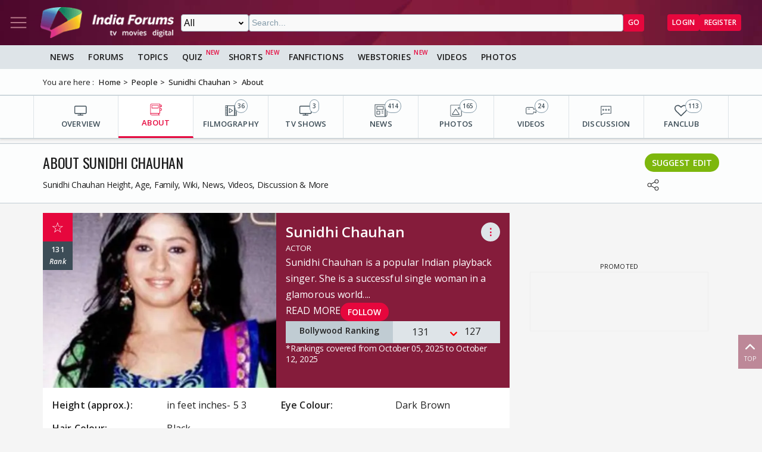

--- FILE ---
content_type: text/html; charset=utf-8
request_url: https://www.indiaforums.com/person/sunidhi-chauhan_997/about
body_size: 13683
content:
<!DOCTYPE html>
<html lang="en">
<head>
<meta charset="utf-8">
<meta name="viewport" content="width=device-width, initial-scale=1">
<title>Sunidhi Chauhan Height, Age, Family, Wiki &amp; More</title>

<meta name="title" content="Sunidhi Chauhan Height, Age, Family, Wiki & More" />
<meta name="description" content="Sunidhi Chauhan Height, Age, Family, Wiki, Career, Favourites & More" />
<meta name="keywords" content="Sunidhi Chauhan,Sunidhi Chauhan Profession,Sunidhi Chauhan Height,Sunidhi Chauhan Eye Colour,Sunidhi Chauhan Hair Colour,Sunidhi Chauhan Debut,Sunidhi Chauhan Date Of Birth,Sunidhi Chauhan,Sunidhi Chauhan Profession,Sunidhi Chauhan Height,Sunidhi Chauhan Eye Colour,Sunidhi Chauhan Hair Colour,Sunidhi Chauhan Debut,Sunidhi Chauhan Date Of Birth,Sunidhi Chauhan Birthplace,Sunidhi Chauhan Zodiac Sign,Sunidhi Chauhan Nationality,Sunidhi Chauhan Hometown,Sunidhi Chauhan Educational Qualification,Sunidhi Chauhan Religion,Sunidhi Chauhan Caste,Sunidhi Chauhan Address,Sunidhi Chauhan Hobbies,Sunidhi Chauhan Lesser Known Facts,Sunidhi Chauhan Marital Status,Sunidhi Chauhan Parents,Sunidhi Chauhan Siblings,Sunidhi Chauhan Dessert,Sunidhi Chauhan Actor,Sunidhi Chauhan Actress,Sunidhi Chauhan Singer,Sunidhi Chauhan Musician,Sunidhi Chauhan Song,Sunidhi Chauhan Colour,Sunidhi Chauhan Cricketer,Sunidhi Chauhan Salary,Sunidhi Chauhan Net Worth,Sunidhi Chauhan,Sunidhi Chauhan Profession,Sunidhi Chauha,Sunidhi Chauhan,Sunidhi Chauhan Profession,Sunidhi Chauhan Real Name,Sunidhi Chauhan Height,Sunidhi Chauhan Eye Colour,Sunidhi Chauhan Hair Colour,Sunidhi Chauhan Debut,Sunidhi Chauhan Awards/Honours,Sunidhi Chauhan Date Of Birth,Sunidhi Chauhan Birthplace,Sunidhi Chauhan Zodiac Sign,Sunidhi Chauhan Nationality,Sunidhi Chauhan Hometown,Sunidhi Chauhan Schools,Sunidhi Chauhan Educational Qualification,Sunidhi Chauhan Religion,Sunidhi Chauhan Caste,Sunidhi Chauhan Address,Sunidhi Chauhan Hobbies,Sunidhi Chauhan Lesser Known Facts,Sunidhi Chauhan Signature,Sunidhi Chauhan Marital Status,Sunidhi Chauhan Affair,Sunidhi Chauhan Spouse,Sunidhi Chauhan Parents,Sunidhi Chauhan Siblings,Sunidhi Chauhan Children,Sunidhi Chauhan Cuisine,Sunidhi Chauhan Actor,Sunidhi Chauhan Actress,Sunidhi Chauhan Singer,Sunidhi Chauhan Colour,Sunidhi Chauhan Dessert,Sunidhi Chauhan Cricketer,Sunidhi Chauhan Song,Sunidhi Chauhan Musician,Sunidhi Chauhan Destination,Sunidhi Chauhan Cars Collection,Sunidhi Chauhan Salary,Sunidhi Chauhan Net Worth" />
<meta property="og:type" content="website" />
<meta property="og:title" content="Sunidhi Chauhan Height, Age, Family, Wiki & More" />
<meta property="og:description" content="Sunidhi Chauhan Height, Age, Family, Wiki, Career, Favourites & More" />
<meta property="og:image" content="https://img.indiaforums.com/person/640x480/0/0997-sunidhi-chauhan.webp" />
<meta property="og:site_name" content="India Forums" />
<meta name="twitter:card" content="summary_large_image" />
<meta name="twitter:site" content="@indiaforums" />
<meta name="twitter:title" content="Sunidhi Chauhan Height, Age, Family, Wiki & More" />
<meta name="twitter:description" content="Sunidhi Chauhan Height, Age, Family, Wiki, Career, Favourites & More" />
<meta property="twitter:image" content="https://img.indiaforums.com/person/640x480/0/0997-sunidhi-chauhan.webp" />
<meta name="twitter:creator" content="@indiaforums" />


 <link rel="canonical" href="https://www.indiaforums.com/person/sunidhi-chauhan_997/about" />
 <!-- Add /api/userinfo in preload-->
<script type="text/javascript">
(function setThemeMode() {
var x = localStorage.getItem("preferredmode");
console.log("X before matchMedia", x);
if (!x) {
//var darkMode = window.matchMedia("(prefers-color-scheme: dark)");
//x = darkMode.matches ? "dark" : "light";
x = "light";
}
console.log("X after Matchmedia", x);
console.log(document.documentElement.classList);
x === "dark"
? document.documentElement.classList.add("dark-theme")
: document.documentElement.classList.remove("dark-theme");
})();
</script>
<link rel="stylesheet" href="/assets/css/site?v=HbwutGWXDf5nswkHc0i98BdKiTc9Q4Bq_FuI9Kk8EKo1">

<script type="application/ld+json">

{
"@context" : "http://schema.org",
"@type" : "Organization",
"name" : "India Forums",
"url" : "https://www.indiaforums.com/",
"logo" : "https://www.indiaforums.com/content/img/indiaforums.png",
"sameAs" : [ "https://www.facebook.com/indiaforums",
"https://www.twitter.com/indiaforums",
"https://www.instagram.com/indiaforums",
"https://www.youtube.com/c/indiaforums",
"https://www.youtube.com/c/indiaforumshindi",
"https://www.pinterest.com/indiaforums/",
"https://in.linkedin.com/company/indiaforums"
]
}
</script>


<link async rel="stylesheet" href="/assets/css/celebs?v=Iy5SEDOJmyajVVea9OHDmvOXUz4OqP1IRvs2sNtxzYQ1">

<script async src="https://securepubads.g.doubleclick.net/tag/js/gpt.js" crossorigin="anonymous"></script>


<link rel="preconnect" href="https://fonts.googleapis.com" />
<link rel="preconnect" href="https://fonts.gstatic.com" crossorigin />
<link rel="preconnect dns-prefetch" href="https://img.indiaforums.com" />
<link rel="manifest" href="/manifest.json" />
<link href="https://fonts.googleapis.com/css2?family=Oswald&family=Open+Sans:ital,wght@0,300..800;1,300..800&display=swap"
rel="stylesheet" />
<noscript>
<link rel="stylesheet"
href="https://fonts.googleapis.com/css2?family=Oswald&display=swap" />
</noscript>
<script async src="https://www.googletagmanager.com/gtag/js?id=G-D5GMSGTKHP"></script>
<script>
window.dataLayer = window.dataLayer || [];
function gtag() { dataLayer.push(arguments); }
gtag('js', new Date());
// Enable debug mode if "debug_mode=1" is in the URL
const urlParams = new URLSearchParams(window.location.search);
if (urlParams.get('debug_mode') === '1') {
gtag('set', 'debug_mode', true);
}
gtag('config', 'G-D5GMSGTKHP', {
'content_section': 'Celebrity',
});
</script>
<script async src="https://fundingchoicesmessages.google.com/i/pub-3952229324342781?ers=1" nonce="cwcmSH2nl2qG1Shbw45sGA"></script>
<script nonce="cwcmSH2nl2qG1Shbw45sGA">(function () { function signalGooglefcPresent() { if (!window.frames['googlefcPresent']) { if (document.body) { const iframe = document.createElement('iframe'); iframe.style = 'width: 0; height: 0; border: none; z-index: -1000; left: -1000px; top: -1000px;'; iframe.style.display = 'none'; iframe.name = 'googlefcPresent'; document.body.appendChild(iframe); } else { setTimeout(signalGooglefcPresent, 0); } } } signalGooglefcPresent(); })();</script>
</head>
<body id="main">
<header class="top-bar heading-sticky">
<div class="top-bar__wrapper">
<div class="top-bar__left">
<a href="javascript:void(0);" class="top-bar__item nav-toggle top-bar__link" id="js-nav-toggle" title="Nav Toggle" rel="nofollow">
<svg class="top-bar__icon">
<use xlink:href="/assets/svg/icons.svg?v=3.6#menu-light"></use>
</svg>
</a>
<a href="/" title="India Forums">
<picture>
<source media="(max-width: 768px)" srcset="/assets/img/logo-min2.png">
<img src="/assets/img/logo-min2.png" alt="India Forums" class="top-bar__logo" width="240" height="56">
</picture>
</a>
</div>
<div class="top-bar__center">
<div class="top-bar-search" id="js-search-div">
<a href="javascript:void(0);" title="Search" class="top-bar__link top-bar-search__back" id="js-search-hide" rel="nofollow">
<svg class="icon top-bar__icon">
<use xlink:href="/assets/svg/icons.svg?v=3.6#left-arrow"></use>
</svg>
</a>
<form class="top-bar-search__form" action="/search" method="get">
<select name="ct" class="search__type" id="js-search-type">
<option value="0">All</option>
<option value="12">Topics</option>
<option value="1">Articles</option>
<option value="4">Movies</option>
<option value="6">Shows</option>
<option value="3">People</option>
<option value="2">Videos</option>
<option value="5">Galleries</option>
<option value="7">Channels</option>
<option value="30">Fan Fictions</option>
<option value="21">Members</option>
</select>
<input type="text" name="q" class="top-bar-search__query" id="js-search-query" placeholder="Search..." autocomplete="off">
<!-- Trending Section (Initially hidden) -->
<div id="trendingBox" class="top-bar-search__dropdown">
<ul id="trendingList" class="top-bar-search__list">
</ul>
</div>
<button type="submit" class="top-bar-search__submit btn btn-sm btn-secondary">GO</button>
</form>
</div>
</div>
<a href="javascript:void(0);" title="Search" class="top-bar__item top-bar-search__show top-bar__link" id="js-search-show" rel="nofollow">
<svg class="icon top-bar__icon">
<use xlink:href="/assets/svg/icons.svg?v=3.6#search"></use>
</svg>
</a>
<div class="top-bar__right">
<div class="top-bar__user js-user-content js-flex" data-display="flex">
<div class="top-bar__item">
<a class="top-bar__link js-navbar-dropdown" data-type="inbox" title="Inbox" href="javascript:void(0);" rel="nofollow">
<svg class="icon top-bar__icon">
<use xlink:href="/assets/svg/icons.svg?v=3.6#inbox-light"></use>
</svg>
<span class="badge2 hidden" id="js-inbox-count"></span>
</a>
<div class="dropdown__content">
<div class="dropdown__container">
<div class="dropdown__loader">
<div class="loader"></div>
</div>
</div>
</div>
</div>
<div class="top-bar__item">
<a href="javascript:void(0);" class="top-bar__link js-navbar-dropdown" data-type="notification" title="notification" rel="nofollow">
<svg class="icon top-bar__icon">
<use xlink:href="/assets/svg/icons.svg?v=3.6#alert-light"></use>
</svg>
<span class="badge2 hidden" id="js-notification-count"></span>
</a>
<div class="dropdown__content" id="notificationDropdownContent">
<div class="dropdown__container">
<div class="dropdown__loader">
<div class="loader"></div>
</div>
</div>
</div>
</div>
<div class="top-bar__item">
<a href="javascript:void(0);" title="User" class="top-bar__link js-navbar-dropdown" rel="nofollow" data-type="user">
<img src="[data-uri]" alt="User" id="js-user-avatar" class="top-bar__user-image circle" width="50" height="50">
</a>
<div class="dropdown__content">
<div class="dropdown__container">
<div class="dropdown__loader">
<div class="loader"></div>
</div>
</div>
</div>
</div>
</div>
<div class="top-bar__guest js-guest-content js-flex" data-display="flex">
<a href="/login?returnurl=/person/sunidhi-chauhan_997/about" title="Login" class="btn btn-sm btn-secondary" rel="nofollow">Login</a>
<a href="https://accounts.indiaforums.com/Account/Register?returnurl=/person/sunidhi-chauhan_997/about" title="Register" class="btn btn-sm btn-secondary" rel="nofollow">Register</a>
</div>
</div>
</div>
</header>
<div class="layout">
<nav class="top-nav" id="js-nav-menu">
<div class="top-nav__menu sticky-top" role="list">
<div class="top-nav__section top-nav-logo">
<a href="/"
class="top-bar__item nav-toggle top-bar__link"
id="js-nav-toggle"
title="India Forums Toggle Navigation">
<svg class="top-bar__icon">
<use xlink:href="/assets/svg/icons.svg?v=3.6#menu-light"></use>
</svg>
</a>
<a href="/">
<picture>
<img src="/content/img/BlackLogo.png"
alt="India Forums"
class="top-bar__logo light-mode-logo"
width="240"
height="56" />
<img src="/content/img/logo.png"
alt="India Forums"
class="top-bar__logo dark-mode-logo"
width="240"
height="56" />
</picture>
</a>
</div>
<div class="top-nav__section top-nav-translate">
<div id="google_translate_element"></div>
</div>
<div class="top-nav__section top-nav__theme theme-toggle">
<label>
Dark Mode
<span class="theme-toggle__switch">
<input type="checkbox" id="theme-toggle" class="theme-toggle__input" aria-label="Toggle Dark Mode">
<span class="theme-toggle__slider"></span>
</span>
</label>
</div>
<div class="top-nav__section">
<div class="top-nav__item">
<a href="/" title="Home">
<div class="svg-wrapper">
<svg>
<use xlink:href="/assets/svg/top-nav.svg?v=1.4#home"></use>
</svg>
</div> Home
</a>
</div>
</div>
<div class="top-nav__section">
<div class="top-nav__section-title ">
<a href="/article" title="India Forums News">News</a>
</div>
<div class="js-dropdown-nav svg-wrapper">
<svg class="js-dropdown-rotate rotate-180">
<use xlink:href="/assets/svg/icons.svg?v=3.6#down-icon"> </use>
</svg>
</div>
<div class="top-nav__item-wrapper flex" role="list">
<div class="top-nav__item">
<a href="/tv">
<div class="svg-wrapper">
<svg>
<use xlink:href="/assets/svg/nav-bar.svg?v=1.4#tvshows"></use>
</svg>
</div>
Television
</a>
</div>
<div class="top-nav__item">
<a href="/movies">
<div class="svg-wrapper">
<svg>
<use xlink:href="/assets/svg/nav-bar.svg?v=1.4#filmography"></use>
</svg>
</div>
Movies
</a>
</div>
<div class="top-nav__item">
<a href="/digital">
<div class="svg-wrapper">
<svg>
<use xlink:href="/assets/svg/nav-bar.svg?v=1.4#videos"></use>
</svg>
</div>
Digital
</a>
</div>
<div class="top-nav__item">
<a href="/lifestyle" class="top-nav__new">
<div class="svg-wrapper">
<svg>
<use xlink:href="/assets/svg/nav-bar.svg?v=1.4#videos"></use>
</svg>
</div>
Lifestyle
</a>
</div>
<div class="top-nav__item">
<a href="/sports" class="top-nav__new">
<div class="svg-wrapper">
<svg>
<use xlink:href="/assets/svg/top-nav.svg?v=1.4#sports"></use>
</svg>
</div>
Sports
</a>
</div>
</div>
</div>
<div class="top-nav__section">
<div class="top-nav__section-title">
<a href="/forum" title="Forums">
Forums
</a>
</div>
<div class="js-dropdown-nav svg-wrapper">
<svg class="js-dropdown-rotate rotate-180">
<use xlink:href="/assets/svg/icons.svg?v=3.6#down-icon"> </use>
</svg>
</div>
<div class="top-nav__item-wrapper flex" role="list">
<div class="top-nav__item">
<a href="/forum/topic" title="All Topics">
<div class="svg-wrapper">
<svg>
<use xlink:href="/assets/svg/top-nav.svg?v=1.4#topics"></use>
</svg>
</div>
All Topics
</a>
</div>

 <div class="top-nav__item ">
<a href="/forum/topic/education" title="Education Topics">
<div class="svg-wrapper">
<svg>
<use xlink:href="/assets/svg/top-nav.svg?v=1.4#education"></use>
</svg>
</div>
Education
</a>
 <div class="top-nav__subitem-wrapper" role="list">
 <div class="top-nav__item">
<a href="/forum/topic/career-advice-and-job-market" title="Career Advice &amp; Job Market Topics"> Career Advice &amp; Job Market</a>
 </div>
 <div class="top-nav__item">
<a href="/forum/topic/higher-education" title="Higher Education Topics"> Higher Education</a>
 </div>
 <div class="top-nav__item">
<a href="/forum/topic/online-learning" title="Online Learning Topics"> Online Learning</a>
 </div>
 <div class="top-nav__item">
<a href="/forum/topic/schooling-and-homework-help" title="Schooling &amp; Homework Help Topics"> Schooling &amp; Homework Help</a>
 </div>
 <div class="top-nav__item">
<a href="/forum/topic/skill-development-and-certifications" title="Skill Development &amp; Certifications Topics"> Skill Development &amp; Certifications</a>
 </div>
 </div>
</div>
 <div class="top-nav__item ">
<a href="/forum/topic/entertainment" title="Entertainment Topics">
<div class="svg-wrapper">
<svg>
<use xlink:href="/assets/svg/top-nav.svg?v=1.4#empty-star"></use>
</svg>
</div>
Entertainment
</a>
 <div class="svg-wrapper js-dropdown-nav">
<svg class="js-dropdown-rotate">
<use xlink:href="/assets/svg/icons.svg?v=3.6#down-icon"></use>
</svg>
</div>
 <div class="top-nav__subitem-wrapper" role="list">
 <div class="top-nav__item">
<a href="/forum/topic/celebrity-news-and-gossip" title="Celebrity News &amp; Gossip Topics"> Celebrity News &amp; Gossip</a>
 </div>
 <div class="top-nav__item">
<a href="/forum/topic/movies" title="Movies Topics"> Movies</a>
 </div>
 <div class="top-nav__item">
<a href="/forum/topic/music" title="Music Topics"> Music</a>
 </div>
 <div class="top-nav__item">
<a href="/forum/topic/performing-arts" title="Performing Arts Topics"> Performing Arts</a>
 </div>
 <div class="top-nav__item">
<a href="/forum/topic/television" title="Television Topics"> Television</a>
 <div class="svg-wrapper js-dropdown-nav">
<svg class="js-dropdown-rotate">
<use xlink:href="/assets/svg/icons.svg?v=3.6#down-icon"></use>
</svg>
</div>
 <div class="top-nav__subitem-wrapper" role="list">
 <a href="/forum/topic/colors" title="Colors Topics">Colors</a>
 <a href="/forum/topic/sab-tv" title="SAB TV Topics">SAB TV</a>
 <a href="/forum/topic/sony-entertainment-tv" title="Sony Entertainment TV Topics">Sony Entertainment TV</a>
 <a href="/forum/topic/star-plus-tv" title="Star Plus TV Topics">Star Plus TV</a>
 <a href="/forum/topic/zee-tv-serials" title="Zee TV Serials Topics">Zee TV Serials</a>
 </div>
 </div>
 </div>
</div>
 <div class="top-nav__item ">
<a href="/forum/topic/finance-and-investments" title="Finance &amp; Investments Topics">
<div class="svg-wrapper">
<svg>
<use xlink:href="/assets/svg/top-nav.svg?v=1.4#finance"></use>
</svg>
</div>
Finance &amp; Investments
</a>
 <div class="svg-wrapper js-dropdown-nav">
<svg class="js-dropdown-rotate">
<use xlink:href="/assets/svg/icons.svg?v=3.6#down-icon"></use>
</svg>
</div>
 <div class="top-nav__subitem-wrapper" role="list">
 <div class="top-nav__item">
<a href="/forum/topic/credit-cards" title="Credit Cards Topics"> Credit Cards</a>
 </div>
 <div class="top-nav__item">
<a href="/forum/topic/cryptocurrencies" title="Cryptocurrencies Topics"> Cryptocurrencies</a>
 </div>
 <div class="top-nav__item">
<a href="/forum/topic/investing-and-stock-market" title="Investing &amp; Stock Market Topics"> Investing &amp; Stock Market</a>
 </div>
 <div class="top-nav__item">
<a href="/forum/topic/personal-finance" title="Personal Finance Topics"> Personal Finance</a>
 </div>
 <div class="top-nav__item">
<a href="/forum/topic/real-estate" title="Real Estate Topics"> Real Estate</a>
 </div>
 </div>
</div>
 <div class="top-nav__item ">
<a href="/forum/topic/general-discussion" title="General Discussion Topics">
<div class="svg-wrapper">
<svg>
<use xlink:href="/assets/svg/top-nav.svg?v=1.4#chatting"></use>
</svg>
</div>
General Discussion
</a>
 <div class="svg-wrapper js-dropdown-nav">
<svg class="js-dropdown-rotate">
<use xlink:href="/assets/svg/icons.svg?v=3.6#down-icon"></use>
</svg>
</div>
 <div class="top-nav__subitem-wrapper" role="list">
 <div class="top-nav__item">
<a href="/forum/topic/debates-and-opinions" title="Debates &amp; Opinions Topics"> Debates &amp; Opinions</a>
 </div>
 <div class="top-nav__item">
<a href="/forum/topic/news-and-current-events" title="News &amp; Current Events Topics"> News &amp; Current Events</a>
 </div>
 <div class="top-nav__item">
<a href="/forum/topic/offtopic-and-chitchat" title="Off-topic &amp; Chit-chat Topics"> Off-topic &amp; Chit-chat</a>
 </div>
 <div class="top-nav__item">
<a href="/forum/topic/personal-stories" title="Personal Stories Topics"> Personal Stories</a>
 </div>
 </div>
</div>
 <div class="top-nav__item ">
<a href="/forum/topic/hobbies-and-interests" title="Hobbies &amp; Interests Topics">
<div class="svg-wrapper">
<svg>
<use xlink:href="/assets/svg/top-nav.svg?v=1.4#lives"></use>
</svg>
</div>
Hobbies &amp; Interests
</a>
 <div class="svg-wrapper js-dropdown-nav">
<svg class="js-dropdown-rotate">
<use xlink:href="/assets/svg/icons.svg?v=3.6#down-icon"></use>
</svg>
</div>
 <div class="top-nav__subitem-wrapper" role="list">
 <div class="top-nav__item">
<a href="/forum/topic/automobile" title="Automobile Topics"> Automobile</a>
 </div>
 <div class="top-nav__item">
<a href="/forum/topic/books-and-literature" title="Books &amp; Literature Topics"> Books &amp; Literature</a>
 </div>
 <div class="top-nav__item">
<a href="/forum/topic/diy-and-crafts" title="DIY &amp; Crafts Topics"> DIY &amp; Crafts</a>
 </div>
 <div class="top-nav__item">
<a href="/forum/topic/gaming" title="Gaming Topics"> Gaming</a>
 </div>
 <div class="top-nav__item">
<a href="/forum/topic/photography" title="Photography Topics"> Photography</a>
 </div>
 </div>
</div>
 <div class="top-nav__item  hide ">
<a href="/forum/topic/india-forums" title="India Forums Topics">
<div class="svg-wrapper">
<svg>
<use xlink:href="/assets/svg/top-nav.svg?v=1.4#forums"></use>
</svg>
</div>
India Forums
</a>
 <div class="svg-wrapper js-dropdown-nav">
<svg class="js-dropdown-rotate">
<use xlink:href="/assets/svg/icons.svg?v=3.6#down-icon"></use>
</svg>
</div>
 <div class="top-nav__subitem-wrapper" role="list">
 <div class="top-nav__item">
<a href="/forum/topic/announcements" title="Announcements Topics"> Announcements</a>
 </div>
 <div class="top-nav__item">
<a href="/forum/topic/feedback-and-suggestions" title="Feedback &amp; Suggestions Topics"> Feedback &amp; Suggestions</a>
 </div>
 <div class="top-nav__item">
<a href="/forum/topic/india-forums-development-group" title="India Forums Development Group Topics"> India Forums Development Group</a>
 </div>
 <div class="top-nav__item">
<a href="/forum/topic/introductions-and-welcomes" title="Introductions &amp; Welcomes Topics"> Introductions &amp; Welcomes</a>
 </div>
 <div class="top-nav__item">
<a href="/forum/topic/technical-support" title="Technical Support Topics"> Technical Support</a>
 </div>
 </div>
</div>
 <div class="top-nav__item  hide ">
<a href="/forum/topic/lifestyle" title="Lifestyle Topics">
<div class="svg-wrapper">
<svg>
<use xlink:href="/assets/svg/top-nav.svg?v=1.4#lifestyle"></use>
</svg>
</div>
Lifestyle
</a>
 <div class="svg-wrapper js-dropdown-nav">
<svg class="js-dropdown-rotate">
<use xlink:href="/assets/svg/icons.svg?v=3.6#down-icon"></use>
</svg>
</div>
 <div class="top-nav__subitem-wrapper" role="list">
 <div class="top-nav__item">
<a href="/forum/topic/fashion-and-beauty" title="Fashion &amp; Beauty Topics"> Fashion &amp; Beauty</a>
 </div>
 <div class="top-nav__item">
<a href="/forum/topic/food-and-cooking" title="Food &amp; Cooking Topics"> Food &amp; Cooking</a>
 </div>
 <div class="top-nav__item">
<a href="/forum/topic/health-and-wellness" title="Health &amp; Wellness Topics"> Health &amp; Wellness</a>
 </div>
 <div class="top-nav__item">
<a href="/forum/topic/home-and-garden" title="Home &amp; Garden Topics"> Home &amp; Garden</a>
 </div>
 <div class="top-nav__item">
<a href="/forum/topic/travel-and-adventure" title="Travel &amp; Adventure Topics"> Travel &amp; Adventure</a>
 </div>
 </div>
</div>
 <div class="top-nav__item  hide ">
<a href="/forum/topic/science-and-technology" title="Science And Technology Topics">
<div class="svg-wrapper">
<svg>
<use xlink:href="/assets/svg/top-nav.svg?v=1.4#technology"></use>
</svg>
</div>
Science And Technology
</a>
 <div class="top-nav__subitem-wrapper" role="list">
 <div class="top-nav__item">
<a href="/forum/topic/emerging-technologies" title="Emerging Technologies Topics"> Emerging Technologies</a>
 </div>
 <div class="top-nav__item">
<a href="/forum/topic/gadgets-and-devices" title="Gadgets &amp; Devices Topics"> Gadgets &amp; Devices</a>
 </div>
 <div class="top-nav__item">
<a href="/forum/topic/internet-and-web" title="Internet &amp; Web Topics"> Internet &amp; Web</a>
 </div>
 <div class="top-nav__item">
<a href="/forum/topic/software-and-apps" title="Software &amp; Apps Topics"> Software &amp; Apps</a>
 </div>
 </div>
</div>
 <div class="top-nav__item  hide ">
<a href="/forum/topic/spirituality-and-beliefs" title="Spirituality &amp; Beliefs Topics">
<div class="svg-wrapper">
<svg>
<use xlink:href="/assets/svg/top-nav.svg?v=1.4#pray"></use>
</svg>
</div>
Spirituality &amp; Beliefs
</a>
 <div class="svg-wrapper js-dropdown-nav">
<svg class="js-dropdown-rotate">
<use xlink:href="/assets/svg/icons.svg?v=3.6#down-icon"></use>
</svg>
</div>
 <div class="top-nav__subitem-wrapper" role="list">
 <div class="top-nav__item">
<a href="/forum/topic/astrology-and-horoscope" title="Astrology &amp; Horoscope Topics"> Astrology &amp; Horoscope</a>
 </div>
 <div class="top-nav__item">
<a href="/forum/topic/mythology" title="Mythology Topics"> Mythology</a>
 </div>
 <div class="top-nav__item">
<a href="/forum/topic/religious-discussions" title="Religious Discussions Topics"> Religious Discussions</a>
 </div>
 <div class="top-nav__item">
<a href="/forum/topic/spiritual-practices" title="Spiritual Practices Topics"> Spiritual Practices</a>
 </div>
 </div>
</div>
 <div class="top-nav__item  hide ">
<a href="/forum/topic/sports" title="Sports Topics">
<div class="svg-wrapper">
<svg>
<use xlink:href="/assets/svg/top-nav.svg?v=1.4#sports"></use>
</svg>
</div>
Sports
</a>
 <div class="svg-wrapper js-dropdown-nav">
<svg class="js-dropdown-rotate">
<use xlink:href="/assets/svg/icons.svg?v=3.6#down-icon"></use>
</svg>
</div>
 <div class="top-nav__subitem-wrapper" role="list">
 <div class="top-nav__item">
<a href="/forum/topic/cricket" title="Cricket Topics"> Cricket</a>
 </div>
 <div class="top-nav__item">
<a href="/forum/topic/football" title="Football Topics"> Football</a>
 </div>
 <div class="top-nav__item">
<a href="/forum/topic/other-sports" title="Other Sports Topics"> Other Sports</a>
 </div>
 </div>
</div>
 <a href="javascript:void(0);" rel="nofollow" title="See More" class="top-nav__more pill-md">See More</a>
</div>
</div>
<div class="top-nav__section js-user-content js-flex" data-display="flex">
<div class="top-nav__section-title" onclick="favouriteForums()">
<p>My Forums</p>
</div>
<div class="svg-wrapper" onclick="favouriteForums()">
<svg class="js-dropdown-rotate" id="myForumSvg">
<use xlink:href="/assets/svg/icons.svg?v=3.6#down-icon"> </use>
</svg>
</div>
<div class="top-nav__item-wrapper" id="myForumsContainer" role="list"></div>
</div>
<div class="top-nav__section">
<div class="top-nav__item">
<a href="/person" title="Popular Celebrities">
<div class="svg-wrapper">
<svg>
<use xlink:href="/assets/svg/top-nav.svg?v=1.4#celebrity"></use>
</svg>
</div>
Celebrities
</a>
</div>
<div class="top-nav__item">
<a href="/video" title="India Forums Videos">
<div class="svg-wrapper">
<svg>
<use xlink:href="/assets/svg/top-nav.svg?v=1.4#videos"></use>
</svg>
</div>
Videos
</a>
</div>
<div class="top-nav__item">
<a href="/gallery" title="India Forums Galleries">
<div class="svg-wrapper">
<svg>
<use xlink:href="/assets/svg/top-nav.svg?v=1.4#gallery"></use>
</svg>
</div>
Galleries
</a>
</div>
<div class="top-nav__item">
<a href="/fanfiction" title="User FanFictions">
<div class="svg-wrapper">
<svg>
<use xlink:href="/assets/svg/icons.svg?v=3.6#book"></use>
</svg>
</div>
Fan Fictions
</a>
</div>
<div class="top-nav__item">
<a href="/quiz" title="Quizzes" class="top-nav__new">
<div class="svg-wrapper">
<svg>
<use xlink:href="/assets/svg/top-nav.svg?v=1.4#quiz"></use>
</svg>
</div>
Quizzes
</a>
</div>
<div class="top-nav__item">
<a href="/shorts" title="Quizzes" class="top-nav__new">
<div class="svg-wrapper">
<svg>
<use xlink:href="/assets/svg/icons.svg?v=3.6#webstory"></use>
</svg>
</div>
Shorts
</a>
</div>
<div class="top-nav__item">
<a href="/webstory" title="India Forums Webstories" class="top-nav__new">
<div class="svg-wrapper">
<svg>
<use xlink:href="/assets/svg/icons.svg?v=3.6#webstory"></use>
</svg>
</div>
Web Stories
</a>
</div>
<div class="top-nav__item">
<a href="/helpcenter" title="India Forums Help Center">
<div class="svg-wrapper">
<svg>
<use xlink:href="/assets/svg/icons.svg?v=3.6#help"></use>
</svg>
</div>
Help Center
</a>
</div>
</div>

<div class="top-nav__section">
<div class="share">
<p>Follow us on</p>
<div class="share__wrapper">
<a href="https://www.facebook.com/indiaforums" rel="nofollow noopener" target="_blank" title="Facebook">
<svg class="share__icon">
<use xlink:href="/assets/svg/icons.svg?v=3.6#facebook"></use>
</svg>
</a>
<a href="https://twitter.com/indiaforums" rel="nofollow noopener" target="_blank" title="Twitter">
<svg class="share__icon">
<use xlink:href="/assets/svg/icons.svg?v=3.6#twitter"></use>
</svg>
</a>
<a href="https://www.youtube.com/c/IndiaForums" rel="nofollow noopener" target="_blank" title="Youtube">
<svg class="share__icon">
<use xlink:href="/assets/svg/icons.svg?v=3.6#youtube"></use>
</svg>
</a>
<a href="https://www.instagram.com/indiaforums/" rel="nofollow noopener" target="_blank" title="Instagram">
<svg class="share__icon">
<use xlink:href="/assets/svg/icons.svg?v=3.6#instagram"></use>
</svg>
</a>
<a href="https://www.pinterest.com/indiaforums/" rel="nofollow noopener" target="_blank" title="Pinterest">
<svg class="share__icon">
<use xlink:href="/assets/svg/icons.svg?v=3.6#pinterest"></use>
</svg>
</a>
<a href="https://in.linkedin.com/company/indiaforums" rel="nofollow noopener" target="_blank" title="Linkedin">
<svg class="share__icon">
<use xlink:href="/assets/svg/icons.svg?v=3.6#linkedin"></use>
</svg>
</a>
</div>
</div>
</div>
<div class="top-nav__filler">
</div>
</div>
</nav>
<div class="layout-content">

<div class="nav-menu__wrapper">
<div class="nav-menu container">
<a href="/article" title="News" class="nav-menu__item">News</a>
<a href="/forum" title="Forums" class="nav-menu__item">Forums</a>
<a href="/forum/topic" title="All Topics" class="nav-menu__item">Topics</a>
<a href="/quiz" title="FanFictions" class="nav-menu__item new">Quiz</a>
<a href="/shorts" title="IndiaForums Shorts" target="_blank" class="nav-menu__item new">Shorts</a>
<a href="/fanfiction" title="FanFictions" class="nav-menu__item">FanFictions</a>
<a href="/webstory" title="Webstories" class="nav-menu__item new">Webstories</a>
<a href="/video" title="Videos" class="nav-menu__item">Videos</a>
<a href="/gallery" title="Galleries" class="nav-menu__item">Photos</a>
</div>
</div>
<div class="breadCrumb"><div class="container"><span>You are here :</span><ol itemscope itemtype="https://schema.org/BreadcrumbList"><li itemprop="itemListElement" itemscope itemtype="https://schema.org/ListItem"><a itemprop="item" href="/"><span itemprop="name">Home</span></a><meta itemprop="position" content="1" /></li>
<li itemprop="itemListElement" itemscope itemtype="https://schema.org/ListItem"><a itemprop="item" href="https://www.indiaforums.com/person"><span itemprop="name">People</span></a><meta itemprop="position" content="2" /></li>
<li itemprop="itemListElement" itemscope itemtype="https://schema.org/ListItem"><a itemprop="item" href="https://www.indiaforums.com/person/sunidhi-chauhan_997"><span itemprop="name">Sunidhi Chauhan</span></a><meta itemprop="position" content="3" /></li>
<li itemprop="itemListElement" itemscope itemtype="https://schema.org/ListItem"><a itemprop="item" href="https://www.indiaforums.com/person/sunidhi-chauhan_997/about"><span itemprop="name">About</span></a><meta itemprop="position" content="4" /></li>
</ol></div></div>
 



<div class="topic__content-nav content-nav"><div class="content-nav__wrapper container"><div class="content-nav__item"><a href="/person/sunidhi-chauhan_997" title="OVERVIEW" class="content-nav__item-content"><svg><use xlink:href="/assets/svg/nav-bar.svg?v=1.4#overview"></use></svg><p class="content-nav__title">OVERVIEW</p></a></div><div class="content-nav__item active"><a href="/person/sunidhi-chauhan_997/about" title="ABOUT" class="content-nav__item-content"><svg><use xlink:href="/assets/svg/nav-bar.svg?v=1.4#about"></use></svg><p class="content-nav__title">ABOUT</p></a></div><div class="content-nav__item"><a href="/person/sunidhi-chauhan_997/movies" title="FILMOGRAPHY" class="content-nav__item-content"><svg><use xlink:href="/assets/svg/nav-bar.svg?v=1.4#filmography"></use></svg><p class="content-nav__title">FILMOGRAPHY</p><span class="content-nav__itemcount">36</span></a></div><div class="content-nav__item"><a href="/person/sunidhi-chauhan_997/shows/" title="TV SHOWS" class="content-nav__item-content"><svg><use xlink:href="/assets/svg/nav-bar.svg?v=1.4#tvshows"></use></svg><p class="content-nav__title">TV SHOWS</p><span class="content-nav__itemcount">3</span></a></div><div class="content-nav__item"><a href="/person/sunidhi-chauhan_997/articles" title="NEWS" class="content-nav__item-content"><svg><use xlink:href="/assets/svg/nav-bar.svg?v=1.4#news"></use></svg><p class="content-nav__title">NEWS</p><span class="content-nav__itemcount">414</span></a></div><div class="content-nav__item"><a href="/person/sunidhi-chauhan_997/photos" title="PHOTOS" class="content-nav__item-content"><svg><use xlink:href="/assets/svg/nav-bar.svg?v=1.4#photos"></use></svg><p class="content-nav__title">PHOTOS</p><span class="content-nav__itemcount">165</span></a></div><div class="content-nav__item"><a href="/person/sunidhi-chauhan_997/videos" title="VIDEOS" class="content-nav__item-content"><svg><use xlink:href="/assets/svg/nav-bar.svg?v=1.4#videos"></use></svg><p class="content-nav__title">VIDEOS</p><span class="content-nav__itemcount">24</span></a></div><div class="content-nav__item"><a href="/person/sunidhi-chauhan_997/discussion" title="DISCUSSION" class="content-nav__item-content"><svg><use xlink:href="/assets/svg/nav-bar.svg?v=1.4#forum"></use></svg><p class="content-nav__title">DISCUSSION</p></a></div><div class="content-nav__item"><a href="/person/sunidhi-chauhan_997/fanclub" title="FANCLUB" class="content-nav__item-content"><svg><use xlink:href="/assets/svg/nav-bar.svg?v=1.4#fanclub"></use></svg><p class="content-nav__title">FANCLUB</p><span class="content-nav__itemcount">113</span></a></div></div></div>
<section class="section__header">
<div class="section__header-wrapper container">
<h1 class="section__head">About Sunidhi Chauhan</h1>
<h4 class="section__caption">
Sunidhi Chauhan Height, Age, Family, Wiki, News, Videos, Discussion &amp; More
</h4>
<a href="/person/suggestedit/997" class="section__pill pill-md pill-success" title="Suggest Edit" rel="nofollow">Suggest Edit</a>
 <div class="share">
<div class="share__wrapper">
<a href="https://www.facebook.com/indiaforums" rel="nofollow noopener" target="_blank" class="share__item svg-wrapper">
<svg>
<use xlink:href="/assets/svg/social.svg?v=1.7#share"></use>
</svg>
</a>

 <a href="https://www.instagram.com/sunidhichauhan5/?hl=en" title="sunidhichauhan5 Instagram" rel="nofollow noopener" target="_blank" class="share__item svg-wrapper">
<svg>
<use xlink:href="/assets/svg/social.svg?v=1.7#instagram"></use>
</svg>
</a>
   </div>
</div>
 </div>
</section>
<div class="celeb-about__wrapper container">
<div class="celeb-about__top layout-main-sidebar">
<main class="layout-main celeb-about__topcontent">
<div class="celeb-about__topcontent-wrapper">
<img src="https://img.indiaforums.com/person/480x360/0/0997-sunidhi-chauhan.webp" alt="Sunidhi Chauhan Thumbnail" width="480" height="360" loading="lazy" fetchpriority="high" class="celeb-about__topcontent-image">
 <div class="celeb-about__topcontent-starrank">
<span class="celeb-about__star">☆</span>
<span class="celeb-about__rank">
<p>131</p>
<i>Rank</i>
</span>
</div>
 <div class="celeb-about__topcontent-content">
<div class="celeb-about__topcontent-title">
<h2>Sunidhi Chauhan</h2>
<a href="javascript:void(0);" rel="nofollow" title="Options" class="svg-wrapper comments__options options" onclick="getEntityOptionList(5,997)">
<span class="options__link">⋮</span>
</a>
<div class="options__list" id="entityOptionList"></div>
</div>
<h5 class="celeb-about__topcontent-role">Actor</h5>
 <p class="celeb-about__topcontent-info">Sunidhi Chauhan is a popular Indian playback singer. She is a successful single woman in a glamorous world.<text>...</text></p>
 <div class="flex celeb-about__topcontent-actions">
<a href="/person/sunidhi-chauhan_997/about" title="Sunidhi Chauhan About" class="celeb-about__topcontent-readmore">
read more
</a>
 <a href="/login?returnUrl=/person/sunidhi-chauhan_997/about" rel="nofollow" title="Follow" class="pill-md pill-secondary"> Follow </a>

</div>
 <div class="flex celeb-about__topcontent-ranking">
<p>Bollywood Ranking</p>
<p>
131
 <span class="ico-lg ico-arrow-down">
127
</span>
 </p>
</div>
 <h4 class="section__caption">
*Rankings covered from October 05, 2025 to October 12, 2025
</h4>

</div>
</div>
 <div class="celeb-about__container">
<div class="celeb-about__container"><div class="celeb-about__details">
<span>Height (approx.):</span><span>in feet inches- 5 3</span>
<span>Eye Colour:</span><span>Dark Brown</span>
<span>Hair Colour:</span><span>Black</span>
</div></div>

</div>
 </main>
<sidebar class="layout-sidebar">
<div id="ntwMplvy-0" class="gpt-slot adBoxMin" data-ad-unit="IF_Person" data-ad-format="boxMedium" data-targeting="position:sidebar" data-collapse-empty-div="false"></div>
</sidebar>
</div>
<div class="celeb-about my container layout-main-sidebar">
<main class="layout-main celeb-about__content">
 <div class="celeb-about__container">
<div class="celeb-about__container">
<div class="celeb-about__info">
<div class="celeb-about__info-item">
<div class="celeb-about__info-item-title">
<h3 class="celeb-about__info-itemtitle">Bio</h3>
<a href="/person/suggestedit/997?cid=1#divCategory_1" title="Edit" target="_blank" rel="nofollow noopener" class="celeb-about__info-edit"><svg><use xlink:href="/assets/svg/icons.svg?v=3.6#edit"></use></svg></a>
</div>
<div class="celeb-about__info-subitem">
<div class="celeb-about__info-subitemtitle">
Profession(s)
</div>
<div class="celeb-about__info-subitemcontent">
<p>
 - Singer and Actress
</p>
</div>
</div>
</div>
<div class="celeb-about__info-item">
<div class="celeb-about__info-subitem">
<div class="celeb-about__info-subitemtitle">
Real Name
</div>
<div class="celeb-about__info-subitemcontent">
<p>
Nidhi Chauhan
</p>
</div>
</div>
</div>
<div class="celeb-about__info-item">
<div class="celeb-about__info-item-title">
<h3 class="celeb-about__info-itemtitle">Physical Stats</h3>
<a href="/person/suggestedit/997?cid=2#divCategory_2" title="Edit" target="_blank" rel="nofollow noopener" class="celeb-about__info-edit"><svg><use xlink:href="/assets/svg/icons.svg?v=3.6#edit"></use></svg></a>
</div>
<div class="celeb-about__info-subitem">
<div class="celeb-about__info-subitemtitle">
Height (approx.)
</div>
<div class="celeb-about__info-subitemcontent">
<p>
in feet inches- 5 3
</p>
</div>
</div>
</div>
<div class="celeb-about__info-item">
<div class="celeb-about__info-subitem">
<div class="celeb-about__info-subitemtitle">
Eye Colour
</div>
<div class="celeb-about__info-subitemcontent">
<p>
Dark Brown
</p>
</div>
</div>
</div>
<div class="celeb-about__info-item">
<div class="celeb-about__info-subitem">
<div class="celeb-about__info-subitemtitle">
Hair Colour
</div>
<div class="celeb-about__info-subitemcontent">
<p>
Black
</p>
</div>
</div>
</div>
<div class="celeb-about__info-item">
<div class="celeb-about__info-item-title">
<h3 class="celeb-about__info-itemtitle">Career</h3>
<a href="/person/suggestedit/997?cid=3#divCategory_3" title="Edit" target="_blank" rel="nofollow noopener" class="celeb-about__info-edit"><svg><use xlink:href="/assets/svg/icons.svg?v=3.6#edit"></use></svg></a>
</div>
<div class="celeb-about__info-subitem">
<div class="celeb-about__info-subitemtitle">
Debut
</div>
<h4>
Film (Actor, Cameo):
</h4>
<div class="celeb-about__info-subitemcontent">
<p>
 - Ehsaas: The Feeling (2001)
</p>
<img src="https://img.indiaforums.com/media/800x0/53/6352-sunidhi-chauhan-film-debut-ehsaas-the-feeling-2001.webp" alt="Sunidhi Chauhan film debut - Ehsaas: The Feeling (2001)" width="600" height="337" loading="lazy" />
</div>
</div>
</div>
<div class="celeb-about__info-item">
<div class="celeb-about__info-subitem">
<h4>
TV (Judge):
</h4>
<div class="celeb-about__info-subitemcontent">
<p>
 - Indian Idol Season 5 (2010)
</p>
<img src="https://img.indiaforums.com/media/800x0/53/6353-sunidhi-chauhan-tv-debut-indian-idol-season-5-2010.webp" alt="Sunidhi Chauhan TV debut - Indian Idol Season 5 (2010)" width="438" height="500" loading="lazy" />
</div>
</div>
</div>
<div class="celeb-about__info-item">
<div class="celeb-about__info-subitem">
<h4>
Singer (Bollywood):
</h4>
<div class="celeb-about__info-subitemcontent">
<p>
 - "Ladki Deewani Ladka Deewana" of film 'Shastra' (1996)
</p>
</div>
</div>
</div>
<div class="celeb-about__info-item">
<div class="celeb-about__info-subitem">
<h4>
Album (Singer):
</h4>
<div class="celeb-about__info-subitemcontent">
<p>
 - Aira Gaira Nathu Khaira (1998)
</p>
</div>
</div>
</div>
<div class="celeb-about__info-item">
<div class="celeb-about__info-subitem">
<h4>
Marathi Film (Singer):
</h4>
<div class="celeb-about__info-subitemcontent">
<p>
 - "Kande Pohe" from the film "Sanai Choughade" (2008)
</p>
</div>
</div>
</div>
<div class="celeb-about__info-item">
<div class="celeb-about__info-subitem">
<h4>
Punjabi Film (Singer):
</h4>
<div class="celeb-about__info-subitemcontent">
<p>
 - 'Muqabla' from the film "Pind Di Kudi" (2004)
</p>
</div>
</div>
</div>
<div class="celeb-about__info-item">
<div class="celeb-about__info-subitem">
<h4>
Tamil Film (Singer):
</h4>
<div class="celeb-about__info-subitemcontent">
<p>
 - 'Kundu Kundu' from the film "Dhool" (2003)
</p>
</div>
</div>
</div>
<div class="celeb-about__info-item">
<div class="celeb-about__info-subitem">
<h4>
Telugu Film (Singer):
</h4>
<div class="celeb-about__info-subitemcontent">
<p>
 - Mallika (D) (1999)
</p>
</div>
</div>
</div>
<div class="celeb-about__info-item">
<div class="celeb-about__info-subitem">
<h4>
Kannada Film (Singer):
</h4>
<div class="celeb-about__info-subitemcontent">
<p>
 - 'Aeeeyy Aeeyyii' from the film "Hollywood " (2003)
</p>
</div>
</div>
</div>
<div class="celeb-about__info-item">
<div class="celeb-about__info-subitem">
<h4>
Pakistani Film (Singer):
</h4>
<div class="celeb-about__info-subitemcontent">
<p>
 - "Peehu Peehu" from the film 'Pyar Hi Pyar Mein' (2002)
</p>
</div>
</div>
</div>
<div class="celeb-about__info-item">
<div class="celeb-about__info-subitem">
<div class="celeb-about__info-subitemtitle">
Awards/Honours
</div>
<div class="celeb-about__info-subitemcontent">
<p>
 - Filmfare RD Burman Award for the Most Promising Newcomer for her song "Ruki Ruki Si Zindagi" of the film, Mast (1999)
</p>
</div>
</div>
</div>
<div class="celeb-about__info-item">
<div class="celeb-about__info-subitem">
<div class="celeb-about__info-subitemcontent">
<p>
 - Kelvinator GR8! FLO Women Award
</p>
</div>
</div>
</div>
<div class="celeb-about__info-item">
<div class="celeb-about__info-subitem">
<div class="celeb-about__info-subitemcontent">
<p>
 - Indian Television AcademyGR8! Women Achiever Award for GR8! Women Achiever in Music
</p>
</div>
</div>
</div>
<div class="celeb-about__info-item">
<div class="celeb-about__info-subitem">
<div class="celeb-about__info-subitemcontent">
<p>
 - Massal Award for Best International Female Vocalist Award
</p>
</div>
</div>
</div>
<div class="celeb-about__info-item">
<div class="celeb-about__info-subitem">
<div class="celeb-about__info-subitemcontent">
<p>
 - Dadasaheb Phalke Award for Best Playback Singer (Female) in 2014
</p>
</div>
</div>
</div>
<div class="celeb-about__info-item">
<div class="celeb-about__info-subitem">
<div class="celeb-about__info-subitemcontent">
<p>
 - Received Honorary Doctorate from Rai University in 2016
</p>
</div>
</div>
</div>
<div class="celeb-about__info-item">
<div class="celeb-about__info-subitem">
<div class="celeb-about__info-subitemcontent">
<p>
 - Note: Along with these, she has many other awards, honours, and achievements to her name.
</p>
</div>
</div>
</div>
<div class="celeb-about__info-item">
<div class="celeb-about__info-item-title">
<h3 class="celeb-about__info-itemtitle">Personal Life</h3>
<a href="/person/suggestedit/997?cid=4#divCategory_4" title="Edit" target="_blank" rel="nofollow noopener" class="celeb-about__info-edit"><svg><use xlink:href="/assets/svg/icons.svg?v=3.6#edit"></use></svg></a>
</div>
<div class="celeb-about__info-subitem">
<div class="celeb-about__info-subitemtitle">
Date Of Birth
</div>
<div class="celeb-about__info-subitemcontent">
</div>
</div>
</div>
<div class="celeb-about__info-item">
<div class="celeb-about__info-subitem">
<div class="celeb-about__info-subitemtitle">
Birthplace
</div>
<div class="celeb-about__info-subitemcontent">
<p>
New Delhi, India
</p>
</div>
</div>
</div>
<div class="celeb-about__info-item">
<div class="celeb-about__info-subitem">
<div class="celeb-about__info-subitemtitle">
Zodiac Sign
</div>
<div class="celeb-about__info-subitemcontent">
<p>
Leo
</p>
</div>
</div>
</div>
<div class="celeb-about__info-item">
<div class="celeb-about__info-subitem">
<div class="celeb-about__info-subitemtitle">
Nationality
</div>
<div class="celeb-about__info-subitemcontent">
<p>
Indian
</p>
</div>
</div>
</div>
<div class="celeb-about__info-item">
<div class="celeb-about__info-subitem">
<div class="celeb-about__info-subitemtitle">
Hometown
</div>
<div class="celeb-about__info-subitemcontent">
<p>
New Delhi, India
</p>
</div>
</div>
</div>
<div class="celeb-about__info-item">
<div class="celeb-about__info-subitem">
<div class="celeb-about__info-subitemtitle">
Schools
</div>
<div class="celeb-about__info-subitemcontent">
<p>
 - Greenway Modern School, New Delhi
</p>
</div>
</div>
</div>
<div class="celeb-about__info-item">
<div class="celeb-about__info-subitem">
<div class="celeb-about__info-subitemtitle">
Educational Qualification
</div>
<div class="celeb-about__info-subitemcontent">
<p>
 - 12th Standard
</p>
</div>
</div>
</div>
<div class="celeb-about__info-item">
<div class="celeb-about__info-subitem">
<div class="celeb-about__info-subitemtitle">
Religion
</div>
<div class="celeb-about__info-subitemcontent">
<p>
Hinduism
</p>
</div>
</div>
</div>
<div class="celeb-about__info-item">
<div class="celeb-about__info-subitem">
<div class="celeb-about__info-subitemtitle">
Caste
</div>
<div class="celeb-about__info-subitemcontent">
<p>
Rajput
</p>
</div>
</div>
</div>
<div class="celeb-about__info-item">
<div class="celeb-about__info-subitem">
<div class="celeb-about__info-subitemtitle">
Address
</div>
<div class="celeb-about__info-subitemcontent">
<p>
 - 2 B / 183, Winder Mayer, Andheri West, Mumbai
</p>
</div>
</div>
</div>
<div class="celeb-about__info-item">
<div class="celeb-about__info-subitem">
<div class="celeb-about__info-subitemtitle">
Hobbies
</div>
<div class="celeb-about__info-subitemcontent">
<p>
Dancing, Travelling, and Driving
</p>
</div>
</div>
</div>
<div class="celeb-about__info-item">
<div class="celeb-about__info-subitem">
<div class="celeb-about__info-subitemtitle">
Signature
</div>
<div class="celeb-about__info-subitemcontent">
<p>
</p>
<img src="https://img.indiaforums.com/media/800x0/54/1814-sunidhi-chauhan-and-039-s-autograph.webp" alt="Sunidhi Chauhan&#039;s autograph" width="246" height="244" loading="lazy" />
</div>
</div>
</div>
<div class="celeb-about__info-item">
<div class="celeb-about__info-item-title">
<h3 class="celeb-about__info-itemtitle">Relationships</h3>
<a href="/person/suggestedit/997?cid=5#divCategory_5" title="Edit" target="_blank" rel="nofollow noopener" class="celeb-about__info-edit"><svg><use xlink:href="/assets/svg/icons.svg?v=3.6#edit"></use></svg></a>
</div>
<div class="celeb-about__info-subitem">
<div class="celeb-about__info-subitemtitle">
Marital Status
</div>
<div class="celeb-about__info-subitemcontent">
<p>
Married
</p>
</div>
</div>
</div>
<div class="celeb-about__info-item">
<div class="celeb-about__info-subitem">
<div class="celeb-about__info-subitemtitle">
Affair(s)
</div>
<div class="celeb-about__info-subitemcontent">
<p>
 - Bobby Khan (Director/Choreographer)
</p>
</div>
</div>
</div>
<div class="celeb-about__info-item">
<div class="celeb-about__info-subitem">
<div class="celeb-about__info-subitemcontent">
<p>
 - Hitesh Sonik (Music Composer)
</p>
</div>
</div>
</div>
<div class="celeb-about__info-item">
<div class="celeb-about__info-item-title">
<h3 class="celeb-about__info-itemtitle">Family</h3>
<a href="/person/suggestedit/997?cid=6#divCategory_6" title="Edit" target="_blank" rel="nofollow noopener" class="celeb-about__info-edit"><svg><use xlink:href="/assets/svg/icons.svg?v=3.6#edit"></use></svg></a>
</div>
<div class="celeb-about__info-subitem">
<div class="celeb-about__info-subitemtitle">
Spouse(s)
</div>
<h4>
First Husband:
</h4>
<div class="celeb-about__info-subitemcontent">
<p>
 - Bobby Khan (Director/Choreographer; 2002-2003)
</p>
<img src="https://img.indiaforums.com/media/800x0/54/1815-sunidhi-chauhan-and-bobby-khan.webp" alt="Sunidhi Chauhan and Bobby Khan" width="480" height="375" loading="lazy" />
</div>
</div>
</div>
<div class="celeb-about__info-item">
<div class="celeb-about__info-subitem">
<h4>
Second Husband:
</h4>
<div class="celeb-about__info-subitemcontent">
<p>
 - Hitesh Sonik (Music Composer)
</p>
<img src="https://img.indiaforums.com/media/800x0/54/1816-sunidhi-chauhan-with-her-husband-hitesh-sonik.webp" alt="Sunidhi Chauhan with her husband Hitesh Sonik" width="400" height="454" loading="lazy" />
</div>
</div>
</div>
<div class="celeb-about__info-item">
<div class="celeb-about__info-subitem">
<div class="celeb-about__info-subitemtitle">
Parents
</div>
<h4>
Father
</h4>
<div class="celeb-about__info-subitemcontent">
<p>
 - - Dushyant Kumar Chauhan (Theatre Artist at Shriram Bharatiya Kala Kendra)
</p>
<img src="https://img.indiaforums.com/media/800x0/53/9709-sunidhi-chauhan-with-her-father-dushyant-kumar-chauhan.webp" alt="Sunidhi Chauhan with her father Dushyant Kumar Chauhan" width="300" height="300" loading="lazy" />
</div>
</div>
</div>
<div class="celeb-about__info-item">
<div class="celeb-about__info-subitem">
<h4>
Mother
</h4>
<div class="celeb-about__info-subitemcontent">
<p>
 - - Name Not Known (Homemaker)
</p>
<img src="https://img.indiaforums.com/media/800x0/53/9710-sunidhi-chauhan-with-her-mother.webp" alt="Sunidhi Chauhan with her mother" width="450" height="343" loading="lazy" />
</div>
</div>
</div>
<div class="celeb-about__info-item">
<div class="celeb-about__info-subitem">
<div class="celeb-about__info-subitemtitle">
Siblings
</div>
<h4>
Sister
</h4>
<div class="celeb-about__info-subitemcontent">
<p>
 - - Suneha Chauhan (Younger)
</p>
<img src="https://img.indiaforums.com/media/800x0/53/9711-sunidhi-chauhan-with-her-sister-suneha-chauhan.webp" alt="Sunidhi Chauhan with her sister Suneha Chauhan" width="450" height="450" loading="lazy" />
</div>
</div>
</div>
<div class="celeb-about__info-item">
<div class="celeb-about__info-subitem">
<div class="celeb-about__info-subitemtitle">
Children
</div>
<h4>
Son
</h4>
<div class="celeb-about__info-subitemcontent">
<p>
 - - Tegh Sonik (born on 1 January 2018)
</p>
</div>
</div>
</div>
<div class="celeb-about__info-item">
<div class="celeb-about__info-item-title">
<h3 class="celeb-about__info-itemtitle">Favourites</h3>
<a href="/person/suggestedit/997?cid=7#divCategory_7" title="Edit" target="_blank" rel="nofollow noopener" class="celeb-about__info-edit"><svg><use xlink:href="/assets/svg/icons.svg?v=3.6#edit"></use></svg></a>
</div>
<div class="celeb-about__info-subitem">
<div class="celeb-about__info-subitemtitle">
Cuisine
</div>
<div class="celeb-about__info-subitemcontent">
<p>
Chinese
</p>
</div>
</div>
</div>
<div class="celeb-about__info-item">
<div class="celeb-about__info-subitem">
<div class="celeb-about__info-subitemtitle">
Actor(s)
</div>
<div class="celeb-about__info-subitemcontent">
<p>
Amitabh Bachchan,
</p>
</div>
</div>
</div>
<div class="celeb-about__info-item">
<div class="celeb-about__info-subitem">
<div class="celeb-about__info-subitemtitle">
Actress
</div>
<div class="celeb-about__info-subitemcontent">
<p>
Rekha,
</p>
</div>
</div>
</div>
<div class="celeb-about__info-item">
<div class="celeb-about__info-subitem">
<div class="celeb-about__info-subitemtitle">
Singer(s)
</div>
<div class="celeb-about__info-subitemcontent">
<p>
Lata Mangeshkar,
</p>
</div>
</div>
</div>
<div class="celeb-about__info-item">
<div class="celeb-about__info-subitem">
<div class="celeb-about__info-subitemtitle">
Colour(s)
</div>
<div class="celeb-about__info-subitemcontent">
<p>
Red, Black, Yellow
</p>
</div>
</div>
</div>
<div class="celeb-about__info-item">
<div class="celeb-about__info-subitem">
<div class="celeb-about__info-subitemtitle">
Dessert(s)
</div>
<div class="celeb-about__info-subitemcontent">
<p>
Ice Cream
</p>
</div>
</div>
</div>
<div class="celeb-about__info-item">
<div class="celeb-about__info-subitem">
<div class="celeb-about__info-subitemtitle">
Cricketer(s)
</div>
<div class="celeb-about__info-subitemcontent">
<p>
Sachin Tendulkar
</p>
</div>
</div>
</div>
<div class="celeb-about__info-item">
<div class="celeb-about__info-subitem">
<div class="celeb-about__info-subitemtitle">
Song(s)
</div>
<div class="celeb-about__info-subitemcontent">
<p>
"Always Be My Baby" by Mariah Carey
</p>
</div>
</div>
</div>
<div class="celeb-about__info-item">
<div class="celeb-about__info-subitem">
<div class="celeb-about__info-subitemtitle">
Musician(s)
</div>
<div class="celeb-about__info-subitemcontent">
<p>
Mariah Carey, Beyonc
</p>
</div>
</div>
</div>
<div class="celeb-about__info-item">
<div class="celeb-about__info-subitem">
<div class="celeb-about__info-subitemtitle">
Destination
</div>
<div class="celeb-about__info-subitemcontent">
<p>
Cuba
</p>
</div>
</div>
</div>
<div class="celeb-about__info-item">
<div class="celeb-about__info-item-title">
<h3 class="celeb-about__info-itemtitle">Personal Belongings / Assets</h3>
<a href="/person/suggestedit/997?cid=8#divCategory_8" title="Edit" target="_blank" rel="nofollow noopener" class="celeb-about__info-edit"><svg><use xlink:href="/assets/svg/icons.svg?v=3.6#edit"></use></svg></a>
</div>
<div class="celeb-about__info-subitem">
<div class="celeb-about__info-subitemtitle">
Cars Collection
</div>
<div class="celeb-about__info-subitemcontent">
<p>
 - Maruti Suzuki Ritz
</p>
<p><a href="https://www.patrika.com/car-news/sunidhi-chauhan-luxury-car-collection-1-3254730/" title="Maruti Suzuki Ritz" target="_blank" rel="nofollow noopener">[Source]</a></p>
</div>
</div>
</div>
<div class="celeb-about__info-item">
<div class="celeb-about__info-subitem">
<div class="celeb-about__info-subitemcontent">
<p>
 - Honda Accord
</p>
</div>
</div>
</div>
<div class="celeb-about__info-item">
<div class="celeb-about__info-subitem">
<div class="celeb-about__info-subitemcontent">
<p>
 - Mitsubishi Pajero
</p>
</div>
</div>
</div>
<div class="celeb-about__info-item">
<div class="celeb-about__info-subitem">
<div class="celeb-about__info-subitemcontent">
<p>
 - BMW X5
</p>
</div>
</div>
</div>
<div class="celeb-about__info-item">
<div class="celeb-about__info-item-title">
<h3 class="celeb-about__info-itemtitle">Money Factor</h3>
<a href="/person/suggestedit/997?cid=9#divCategory_9" title="Edit" target="_blank" rel="nofollow noopener" class="celeb-about__info-edit"><svg><use xlink:href="/assets/svg/icons.svg?v=3.6#edit"></use></svg></a>
</div>
<div class="celeb-about__info-subitem">
<div class="celeb-about__info-subitemtitle">
Salary (approx.)
</div>
<div class="celeb-about__info-subitemcontent">
<p>
 - Rs 6-7 lakhs/song
</p>
</div>
</div>
</div>
<div class="celeb-about__info-item">
<div class="celeb-about__info-subitem">
<div class="celeb-about__info-subitemtitle">
Net Worth
</div>
<div class="celeb-about__info-subitemcontent">
<p>
 - $10 million
</p>
</div>
</div>
</div>
</div></div>

</div>
 <p>Updated: Thursday,Jan 15, 2026 22:09 PM GMT+05:30</p>
<p>
The above information is sourced from various websites/ media reports. The website does not guarantee a 100% accuracy of the figures. Please use the <a href="/person/suggestedit/997" rel="nofollow noopener">"Suggest Edit"</a> page to send us correction and more information.
</p>
 </main>
<sidebar class="celeb-about__sidebar layout-sidebar">
<div class="celeb-about__sidebar-wrapper">
 <div class="celeb-about__contributors">
<div class="celeb-about__contributors-head">Contributors</div>
<div class="celeb-about__contributors-content">
 <a href="javascript:void(0);" title="Moderator" rel="nofollow" class="celeb-about__contributors-item">
<img src="https://img.indiaforums.com/user/100x100/30/2635.webp" alt="Moderator" loading="lazy" class="celeb-about__contributors-image js-user" width="100" height="100" data-user-id="302635">
<p class="celeb-about__contributors-name js-user author__name3" data-user-id="302635">Moderator</p>
<p class="celeb-about__contributors-role js-user" data-user-id="302635">Global Moderator</p>
</a>
 <a href="javascript:void(0);" title="divya_shah" rel="nofollow" class="celeb-about__contributors-item">
<img src="https://img.indiaforums.com/user/100x100/123/0747.webp" alt="divya_shah" loading="lazy" class="celeb-about__contributors-image js-user" width="100" height="100" data-user-id="1230747">
<p class="celeb-about__contributors-name js-user author__name25" data-user-id="1230747">divya_shah</p>
<p class="celeb-about__contributors-role js-user" data-user-id="1230747">IF Staff</p>
</a>
 </div>
</div>
 <div class="sticky-top">
 <div class="latest">
<div class="latest__news news">
<h4 class="section__title">Sunidhi Chauhan News</h4>
<div class="news__wrapper">
 <div class="tvnews__item">
<a href="/article/laughter-chef-season-3-sunidhi-chauhan-to-grace-the-show_229828" class="tvnews__image" title="Laughter Chef Season 3: Sunidhi Chauhan to grace the show">
<img src="https://img.indiaforums.com/article/320x180/22/9828-laughter-chef-season-3-sunidhi-chauhan-to-grace-the-show.webp" alt="Laughter Chef Season 3: Sunidhi Chauhan to grace the show Thumbnail" loading="lazy" width="240" height="135">
</a>
<div class="tvnews__content">
<div class="flex" style="align-items:center; gap:0.25rem; ">
 <a href="/tv/hindi" title="Category" class="tvnews__category tvnews__category-tv">TV / HINDI</a>
  <span class="tvnews__attribute tvnews__attribute-breaking blink">Breaking</span>
 </div>
<a href="/article/laughter-chef-season-3-sunidhi-chauhan-to-grace-the-show_229828" class="tvnews__item-title" title="Laughter Chef Season 3: Sunidhi Chauhan to grace the show">
Laughter Chef Season 3: Sunidhi Chauhan to grace the show
</a>
<div class="flex-space-between">
 <p class="tvnews__item-posted ico-xs ico-clock js-timestamp" data-utc-date="2025-12-10T10:41:00Z">1 months ago</p>
  </div>
</div>
</div>
 <div class="tvnews__item">
<a href="/article/11-times-musicians-shockingly-stormed-off-stage_227503" class="tvnews__image" title="11 Times Musicians Shockingly STORMED Off Stage">
<img src="https://img.indiaforums.com/article/320x180/22/7503-11-times-musicians-shockingly-stormed-off-stage.webp?c=4bK237" alt="11 Times Musicians Shockingly STORMED Off Stage Thumbnail" loading="lazy" width="240" height="135">
</a>
<div class="tvnews__content">
<div class="flex" style="align-items:center; gap:0.25rem; ">
 <a href="/movies/hindi" title="Category" class="tvnews__category tvnews__category-movies">MOVIES / HINDI</a>
  </div>
<a href="/article/11-times-musicians-shockingly-stormed-off-stage_227503" class="tvnews__item-title" title="11 Times Musicians Shockingly STORMED Off Stage">
11 Times Musicians Shockingly STORMED Off Stage
</a>
<div class="flex-space-between">
 <p class="tvnews__item-posted ico-xs ico-clock js-timestamp" data-utc-date="2025-09-27T09:48:00Z">3 months ago</p>
  </div>
</div>
</div>
 <div class="tvnews__item">
<a href="/article/parag-tyagi-kisses-shefali-jariwala-one-last-time-before-her-cremation-rashami-mahira-aarti-break-do_224049" class="tvnews__image" title="Parag Tyagi kisses Shefali Jariwala one last time before her cremation; Rashami, Mahira, Arti break down">
<img src="https://img.indiaforums.com/article/320x180/22/4049-parag-tyagi-kisses-shefali-jariwala-one-last-time-before-her-cremation-rashami-mahira-aarti-break-do.webp?c=9sD87A" alt="Parag Tyagi kisses Shefali Jariwala one last time before her cremation; Rashami, Mahira, Arti break down Thumbnail" loading="lazy" width="240" height="135">
</a>
<div class="tvnews__content">
<div class="flex" style="align-items:center; gap:0.25rem; ">
 <a href="/tv/hindi" title="Category" class="tvnews__category tvnews__category-tv">TV / HINDI</a>
  </div>
<a href="/article/parag-tyagi-kisses-shefali-jariwala-one-last-time-before-her-cremation-rashami-mahira-aarti-break-do_224049" class="tvnews__item-title" title="Parag Tyagi kisses Shefali Jariwala one last time before her cremation; Rashami, Mahira, Arti break down">
Parag Tyagi kisses Shefali Jariwala one last time before her cremation; Rashami, Mahira, Arti break down
</a>
<div class="flex-space-between">
 <p class="tvnews__item-posted ico-xs ico-clock js-timestamp" data-utc-date="2025-06-28T13:36:00Z">6 months ago</p>
  <div class="svg-wrapper gap-25">
<svg class="comment-icon" style="width: 16px;height: 16px;">
<use xlink:href="/assets/svg/icons.svg?v=3.6#comments"></use>
</svg>
1
</div>
 </div>
</div>
</div>
 <div class="tvnews__item">
<a href="/article/bigg-boss-18-sunidhi-chauhan-to-grace-weekend-ka-vaar_215005" class="tvnews__image" title="Bigg Boss 18: Sunidhi Chauhan to grace Weekend Ka Vaar">
<img src="https://img.indiaforums.com/article/320x180/21/5005-bigg-boss-18-sunidhi-chauhan-to-grace-weekend-ka-vaar.webp" alt="Bigg Boss 18: Sunidhi Chauhan to grace Weekend Ka Vaar Thumbnail" loading="lazy" width="240" height="135">
</a>
<div class="tvnews__content">
<div class="flex" style="align-items:center; gap:0.25rem; ">
 <a href="/tv/hindi" title="Category" class="tvnews__category tvnews__category-tv">TV / HINDI</a>
  <span class="tvnews__attribute tvnews__attribute-breaking blink">Breaking</span>
 </div>
<a href="/article/bigg-boss-18-sunidhi-chauhan-to-grace-weekend-ka-vaar_215005" class="tvnews__item-title" title="Bigg Boss 18: Sunidhi Chauhan to grace Weekend Ka Vaar">
Bigg Boss 18: Sunidhi Chauhan to grace Weekend Ka Vaar
</a>
<div class="flex-space-between">
 <p class="tvnews__item-posted ico-xs ico-clock js-timestamp" data-utc-date="2024-12-04T12:01:00Z">1 years ago</p>
  <div class="svg-wrapper gap-25">
<svg class="comment-icon" style="width: 16px;height: 16px;">
<use xlink:href="/assets/svg/icons.svg?v=3.6#comments"></use>
</svg>
1
</div>
 </div>
</div>
</div>
 <div class="tvnews__item">
<a href="/article/vijay-varma-reveals-sunidhi-chauhan-was-scared-of-him-due-to-this-reason_213054" class="tvnews__image" title="Vijay Varma reveals Sunidhi Chauhan was scared of him due to THIS reason">
<img src="https://img.indiaforums.com/article/320x180/21/3054-vijay-varma-reveals-sunidhi-chauhan-was-scared-of-him-due-to-this-reason.webp" alt="Vijay Varma reveals Sunidhi Chauhan was scared of him due to THIS reason Thumbnail" loading="lazy" width="240" height="135">
</a>
<div class="tvnews__content">
<div class="flex" style="align-items:center; gap:0.25rem; ">
 <a href="/movies/hindi" title="Category" class="tvnews__category tvnews__category-movies">MOVIES / HINDI</a>
  </div>
<a href="/article/vijay-varma-reveals-sunidhi-chauhan-was-scared-of-him-due-to-this-reason_213054" class="tvnews__item-title" title="Vijay Varma reveals Sunidhi Chauhan was scared of him due to THIS reason">
Vijay Varma reveals Sunidhi Chauhan was scared of him due to THIS reason
</a>
<div class="flex-space-between">
 <p class="tvnews__item-posted ico-xs ico-clock js-timestamp" data-utc-date="2024-10-19T03:05:00Z">1 years ago</p>
  </div>
</div>
</div>
 <div class="tvnews__item">
<a href="/article/sunidhi-chauhan-spills-the-beans-on-why-arijit-singh-is-such-a-hit-says-he-doesnt-love-himself_209607" class="tvnews__image" title="Sunidhi Chauhan spills the beans on why Arijit Singh is such a hit, says, &#39;He Doesn&#39;t Love Himself..&quot;">
<img src="https://img.indiaforums.com/article/320x180/20/9607-sunidhi-chauhan-spills-the-beans-on-why-arijit-singh-is-such-a-hit-says-he-doesnt-love-himself.webp" alt="Sunidhi Chauhan spills the beans on why Arijit Singh is such a hit, says, &#39;He Doesn&#39;t Love Himself..&quot; Thumbnail" loading="lazy" width="240" height="135">
</a>
<div class="tvnews__content">
<div class="flex" style="align-items:center; gap:0.25rem; ">
 <a href="/movies/hindi" title="Category" class="tvnews__category tvnews__category-movies">MOVIES / HINDI</a>
  </div>
<a href="/article/sunidhi-chauhan-spills-the-beans-on-why-arijit-singh-is-such-a-hit-says-he-doesnt-love-himself_209607" class="tvnews__item-title" title="Sunidhi Chauhan spills the beans on why Arijit Singh is such a hit, says, &#39;He Doesn&#39;t Love Himself..&quot;">
Sunidhi Chauhan spills the beans on why Arijit Singh is such a hit, says, &#39;He Doesn&#39;t Love Himself..&quot;
</a>
<div class="flex-space-between">
 <p class="tvnews__item-posted ico-xs ico-clock js-timestamp" data-utc-date="2024-08-03T07:23:00Z">1 years ago</p>
  <div class="svg-wrapper gap-25">
<svg class="comment-icon" style="width: 16px;height: 16px;">
<use xlink:href="/assets/svg/icons.svg?v=3.6#comments"></use>
</svg>
1
</div>
 </div>
</div>
</div>
 </div>
<a href="/person/sunidhi-chauhan_997/articles" class="news__btn pill-sm pill-secondary">View more</a>
</div>
</div>

<div id="ntwMplvy-1" class="gpt-slot adBoxMin" data-ad-unit="IF_Person" data-ad-format="boxLarge" data-targeting="position:sidebar" data-collapse-empty-div="false"></div>
</div>
</div>
</sidebar>
</div>
</div>
<div id="js-hovercard-details" class="hovercard__user" style="display: none; left: 398.625px; top: 750.233px;">
  <div class="js-content">
    <div class="hovercard">
      <div class="hovercard-header">
        <div class="hovercard-banner">
          <img src="/assets/img/default-image.jpg" alt="p_username banner" class="hovercard-banner-img" width="360" height="120">
        </div>
        <div class="hovercard-header-content">
          <div class="hovercard-profile-photo p_isUserOnline">
            <img src="/assets/img/spacer.gif" alt="p_username thumbnail" class="hovercard-profile-img">
          </div>
          <div class="hovercard-profile-content">
            <div class="flex">
              <p class="hovercard-profile-name p_authornamegroupclass">p_name</p>
              <span>p_countrycode</span>
            </div>
            <div class="flex-space-between">
              <p class="hovercard-profile-username">@p_username</p>
              <span class="hovercard-profile-pronouns">p_pronoun</span>
            </div>
            <div class="flex">
              <p class="hovercard-profile-group">p_groupname</p>
              <span class="hovercard-profile-group-number p_authorgroupclass">p_userlevel</span>
            </div>
          </div>
        </div>
      </div>
      <div class="hovercard-body">
        <p class="hovercard-profile-description">p_bio</p>
		<div class="flex gap-50">
		<a href="#p_userprofile" rel="nofollow" title="visit profile" class="hovercard-link">Visit Profile</a>
		<a href="#p_messageurl" rel="nofollow" title="Send Message" class="hovercard-link">Send Message</a>
		</div>
        <div class="hovercard-badges">p_userbadges</div>
        <div class="hovercard-stats">
          <div class="hovercard-stats-item">
            <p class="hovercard-stats-item-title">Posts</p>
            <a href="#p_userposts" rel="nofollow" title="user posts" class="hovercard-stats-item-value">p_postcount</a>
          </div>
          <div class="hovercard-stats-item">
            <p class="hovercard-stats-item-title">Comments</p>
            <a href="#p_usercomments" rel="nofollow" title="user comments" class="hovercard-stats-item-value">p_commentcount</a>
          </div>
          <div class="hovercard-stats-item">
            <p class="hovercard-stats-item-title">Joined</p>
            <p class="hovercard-stats-item-value">p_joindate</p>
          </div>
          <div class="hovercard-stats-item">
            <p class="hovercard-stats-item-title">Visited</p>
            <p class="hovercard-stats-item-value">p_lastvisiteddate</p>
          </div>
        </div>

        <div class="hovercard-actions">

          <!-- Warning bar system -->
          <div class="hovercard-warning">
            p_warninglevel
          </div>
		  <div class="flex">
			p_banuser p_trashusertopics
          </div>
          
        </div>
      </div>
    </div>
  </div>
  <div class="js-arrow" style="left: 167.5px; bottom: -4px;"></div>
</div>


<a id="toTop" class="go-to-top" href="javascript:void(0);" rel="nofollow">
<div class="svg-wrapper">
<svg>
<use xlink:href="/assets/svg/icons.svg?v=3.6#down-icon"></use>
</svg>
</div>
Top
</a>
</div>
</div>
<div id="js-overlay" class="overlay" style="display:none"></div>

<div id="js-floating" class="timestamp__tooltip" style="display: none; left: 691.625px; top: 2081.83px;">
<span class="js-content"></span>
<div class="js-arrow" style="left: 72.5px; bottom: -4px;"></div>
</div>
<div id="js-hovercard" class="hovercard__user" style="display: none; left: 617.908px; top: 1826.73px;">
</div>
<div class="common__overlay"></div>
<div class="notification-overlay">
<div class="notification-overlay-content">
<p class="notification-title">Stay Connected with IndiaForums!</p>
<p>
Be the first to know about the latest news, updates, and exclusive
content.
</p>
<div>
<button id="maybe-later" class="pill-md pill-outline-surface" onclick="maybeLaterNotificationPermission()">
Later
</button>
<button id="allow-notifications" class="pill-md pill-success" onclick="requestPermission()">
Allow
</button>
</div>
</div>
</div>
<div class="notification-overlay-ios">
<div class="notification-overlay-content-ios">
<div class="flex-space-between">
<span class="notification-title">Add to Home Screen!</span>
<span class="svg-wrapper notification-overlay-ios-svg">
<svg>
<use xlink:href="/assets/svg/icons.svg#cross"></use>
</svg>
</span>
</div>
<p>
Install this web app on your iPhone for the best experience. It's easy,
just tap <span>
<svg xmlns="http://www.w3.org/2000/svg"
fill="none"
height="16"
viewBox="0 0 16 16"
width="16">
<path d="m8 10.1073c.34225 0 .61245-.27858.61245-.60557v-6.01298l-.04804-.89619.34825.45415.78658.84775c.10807.12111.25818.18166.40826.18166.2942 0 .5404-.21799.5404-.52681 0-.15744-.06-.27855-.1681-.38755l-2.00545-1.94377c-.16212-.15744-.31223-.21799-.47435-.21799s-.31823.06055-.47434.21799l-2.00546 1.94377c-.11409.109-.17413.23011-.17413.38755 0 .30882.24618.52681.54039.52681.15011 0 .30623-.06055.4083-.18166l.79258-.84775.34825-.45415-.05404.89619v6.01298c0 .32699.2762.60557.61845.60557zm-3.46452 4.8927h6.92902c1.333 0 2.0355-.7085 2.0355-2.0346v-5.89793c0-1.32612-.7025-2.0346-2.0355-2.0346h-1.59114v1.35035h1.47704c.5224 0 .8106.27249.8106.82353v5.61935c0 .5571-.2882.8236-.8106.8236h-6.70084c-.52838 0-.81059-.2665-.81059-.8236v-5.61935c0-.55104.28221-.82353.81059-.82353h1.49509v-1.35035h-1.60917c-1.32696 0-2.03548.70848-2.03548 2.0346v5.89793c0 1.3322.70852 2.0346 2.03548 2.0346z"
fill="#345cc5"></path>
</svg>
</span> and then "Add to Home Screen".
</p>
<div class="notification-overlay-content-ios-caret"></div>
</div>
</div>
<footer class="footer">
<div class="container footer__container">
<div class="footer__logo">
<a href="/" title="India Forums">
<img src="/content/img/footerlogo.png?v=1" alt="India Forums" class="footer__logo-image logo" loading="lazy" width="229" height="53">
</a>
</div>
<div class="footer__quick-links">
<p class="footer__caption">Quick Links</p>
<div class="flex-flow">
<a href="/pages/about-us" title="About Us">About Us</a>
<a href="/pages/advertise" title="Advertise">Advertise</a>
<a href="/pages/contact-us" title="Contact us">Contact us</a>
<a href="/helpcenter" title="Help Center">Help Center</a>
<a href="/pages/terms-of-use" title="Terms of Use">Terms of Use</a>
<a href="/pages/privacy-policy" title="Privacy Policy">Privacy Policy</a>
</div>
</div>
<div class="footer__popular-channels">
<p class="footer__caption">Popular Channels</p>
<div class="flex-flow">
<a href="/channel/star-plus_1" title="Star Plus">Star Plus</a>
<a href="/channel/zee-tv_4" title="Zee Tv">Zee Tv</a>
<a href="/channel/colors_70" title="Colors">Colors</a>
<a href="/channel/sony-tv_2" title="Sony Tv">Sony Tv</a>
<a href="/channel/sony-sab_25" title="Sab Tv">Sab Tv</a>
</div>
</div>
<div class="footer__social share">
<p class="footer__caption">Follow us on</p>
<div class="share__wrapper">
<a href="https://www.facebook.com/indiaforums" rel="nofollow noopener" target="_blank" title="Facebook">
<svg class="share__icon">
<use xlink:href="/assets/svg/icons.svg?v=3.6#facebook"></use>
</svg>
</a>
<a href="https://twitter.com/indiaforums" rel="nofollow noopener" target="_blank" title="Twitter">
<svg class="share__icon">
<use xlink:href="/assets/svg/icons.svg?v=3.6#twitter"></use>
</svg>
</a>
<a href="https://www.youtube.com/c/IndiaForums" rel="nofollow noopener" target="_blank" title="Youtube">
<svg class="share__icon">
<use xlink:href="/assets/svg/icons.svg?v=3.6#youtube"></use>
</svg>
</a>
<a href="https://www.instagram.com/indiaforums/" rel="nofollow noopener" target="_blank" title="Instagram">
<svg class="share__icon">
<use xlink:href="/assets/svg/icons.svg?v=3.6#instagram"></use>
</svg>
</a>
<a href="https://www.pinterest.com/indiaforums/" rel="nofollow noopener" target="_blank" title="Pinterest">
<svg class="share__icon">
<use xlink:href="/assets/svg/icons.svg?v=3.6#pinterest"></use>
</svg>
</a>
<a href="https://in.linkedin.com/company/indiaforums" rel="nofollow noopener" target="_blank" title="Linkedin">
<svg class="share__icon">
<use xlink:href="/assets/svg/icons.svg?v=3.6#linkedin"></use>
</svg>
</a>
</div>
</div>
<p class="footer__disclaimer">
<strong>Disclaimer:</strong>
All Logos and Pictures of various Channels, Shows, Artistes, Media Houses,
Companies, Brands etc. belong to their respective owners, and are used to merely
visually identify the Channels, Shows, Companies, Brands, etc. to the viewer.
Incase of any issue please contact the webmaster.
</p>
</div>
</footer>



<script src="/assets/js/fcm?v=_mUo2NaxqYwJiuHLH-QS63S4RN913VXweoqpHxfG6kk1"></script>

<script src="/assets/js/modules/app?v=-0EoywBazLHZMRZ24gblaVCVOq4354gsXPmiXM4VUoM1"></script>

<script src="/assets/js/modules/module-loader?v=r7pt6YBN5hHFjVPdDZNsY2Kypq8TN6GcnqMBsrY5yRw1" type="module" data-modules="floating"></script>


<script src="/assets/lib/gptweb/src/ads.min.js?v=1.50"></script>
<script>
document.addEventListener('DOMContentLoaded', function() {
  AdManager.init({
    adAccountId: '1005871',
    adFormatsConfigUrl: '/assets/lib/gptweb/config/ad-sizes.json?v=07de5339',
    fallbackConfigUrl: '/api/fallback-ads.json',
    debug: false,
    refreshOnResize: true,
    resizeDebounce: 300,
    collapseEmptyDivs: true,
    defaultDivClass: 'gpt-slot',
    defaultLazy: true,
    refresh: {
      maxCount: 3,
      visibilityThreshold: 0.5,
      defaultAdInterval: 30,
      defaultFallbackInterval: 60
    },
    labels: {
      adClass: 'advertisement',
      fallbackClass: 'promoted'
    },
    adBlocker: {
      enabled: true,
      delay: 2000,
      showAlert: false,
      autoRenderFallback: true,
      timeout: 5000
    },
    outOfPage: {
      anchor: {
        adUnit: 'IF_Person',
        targeting: 'position:anchorbottom',
        position: 'bottom',
        refresh: 30,
      },
      interstitial: {
        adUnit: 'IF_Person',
        targeting: 'position:interstitial',
      },
      rightSideRail: {
        adUnit: 'IF_Person',
        targeting: 'position:rightsiderail',
      },
    },
  });
});
</script>

<script type="module">
import { fanfollow, getEntityOptionList } from '/assets/js/modules/entity.min.js?hash=f2e282fd';
</script>

 <script type="text/javascript">
function googleTranslateElementInit() {
new google.translate.TranslateElement({
pageLanguage: 'en',
includedLanguages: 'as,bn,en,es,gu,hi,id,kn,ml,mr,or,pa,ta,te,ur'
}, 'google_translate_element');
}
</script>
 <script type="text/javascript" src="https://translate.google.com/translate_a/element.js?cb=googleTranslateElementInit" defer></script>
</body>
</html>

--- FILE ---
content_type: text/html; charset=utf-8
request_url: https://www.google.com/recaptcha/api2/aframe
body_size: 270
content:
<!DOCTYPE HTML><html><head><meta http-equiv="content-type" content="text/html; charset=UTF-8"></head><body><script nonce="U3JD1IwxUBXDAwsFoMZZCA">/** Anti-fraud and anti-abuse applications only. See google.com/recaptcha */ try{var clients={'sodar':'https://pagead2.googlesyndication.com/pagead/sodar?'};window.addEventListener("message",function(a){try{if(a.source===window.parent){var b=JSON.parse(a.data);var c=clients[b['id']];if(c){var d=document.createElement('img');d.src=c+b['params']+'&rc='+(localStorage.getItem("rc::a")?sessionStorage.getItem("rc::b"):"");window.document.body.appendChild(d);sessionStorage.setItem("rc::e",parseInt(sessionStorage.getItem("rc::e")||0)+1);localStorage.setItem("rc::h",'1768496703137');}}}catch(b){}});window.parent.postMessage("_grecaptcha_ready", "*");}catch(b){}</script></body></html>

--- FILE ---
content_type: application/javascript; charset=utf-8
request_url: https://fundingchoicesmessages.google.com/f/AGSKWxUwXT8zHrMqXRAQ21VrNFFbeyzAXPh2qcT75S2u_zWeEx7mRoKH-pJkCVDY8zaw7ZT7_NV3hMQHSqnQp3pOquNP0hxfmd6r92jUbT1ngSL3rfg-Xp2_klnv10pstySPKWcWveVUddmo0iX3-GV623GX0YqN3MXG-pAR7SW1Pgl_oNaD0DO0CktcPsZa/_/main_ad./main/ad_/overlayads./MonsterAd-/plugins/ads-
body_size: -1293
content:
window['e4ffe10b-cdcb-42b1-b72e-09e43fe8c9d4'] = true;